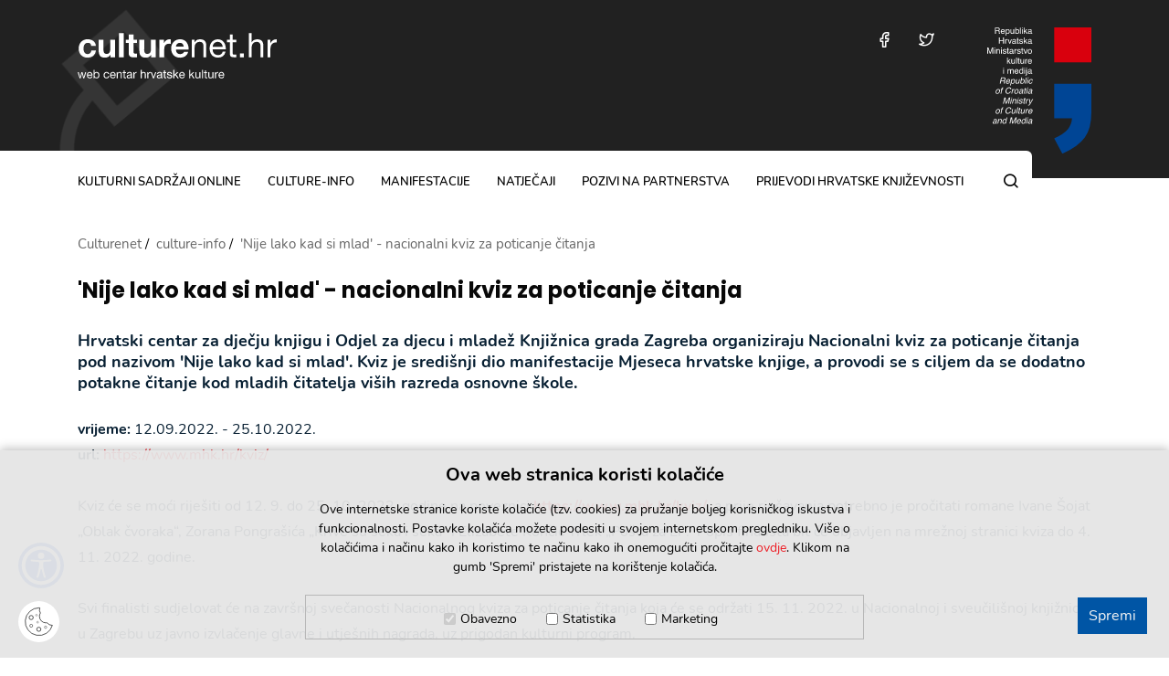

--- FILE ---
content_type: text/html; charset=utf-8
request_url: https://www.culturenet.hr/hr/nije-lako-kad-si-mlad-nacionalni-kviz-za-poticanje-citanja/185178
body_size: 4224
content:


<!doctype html>
<html class="no-js" lang="hr">
	<head>
		
		<script src="/Scripts/gd-cookie.js"></script>
		<link rel="stylesheet" href="/Content/gd-cookie.css">
		<meta charset="utf-8">
		<meta http-equiv="x-ua-compatible" content="ie=edge">
		<title>Culturenet.hr - 'Nije lako kad si mlad' - nacionalni kviz za poticanje čitanja </title>
        
		 	<meta name="description" content="Culturenet.hr, projekt koji su pokrenuli Ministarstvo kulture RH i Institut otvoreno društvo - Hrvatska, teži objediniti raspoložive informacijske resurse o hrvatskoj kulturi, potaknuti na njihovu razradu, i omogućiti kulturnim djelatnicima da na jednom mjestu pronađu informacije koje ih zanimaju i partnere za svoje projekte.">	 
	    	
		<meta name="viewport" content="width=device-width, initial-scale=1, shrink-to-fit=no">
		
		<link rel="apple-touch-icon" sizes="180x180" href="/favicons/apple-touch-icon.png">
		<link rel="icon" type="image/png" sizes="32x32" href="/favicons/favicon-32x32.png">
		<link rel="icon" type="image/png" sizes="16x16" href="/favicons/favicon-16x16.png">
		<link rel="manifest" href="/favicons/manifest.json">
		<link rel="mask-icon" href="/favicons/safari-pinned-tab.svg" color="#1859ad">
		<link rel="shortcut icon" href="/favicons/favicon.ico">
		<meta name="msapplication-TileColor" content="#1859ad">
		<meta name="msapplication-config" content="favicons/browserconfig.xml">
		<meta name="theme-color" content="#1859ad">
		
			
			<link rel="stylesheet" href="/js/access/omo/omo.css" type="text/css">	
			<link href="/css/cssbundle?v=xkOWxF5aUIxEFwIVozb0tcsgv5W9FytvCU0JrhQVrOc1" rel="stylesheet" type='text/css'/>
		
		
			
		
		
		<!-- Global site tag (gtag.js) - Google Analytics -->
		<script async src="https://www.googletagmanager.com/gtag/js?id=UA-38427619-5"></script>
		<script>
		  window.dataLayer = window.dataLayer || [];
		  function gtag(){dataLayer.push(arguments);}
		  gtag('js', new Date());
		
		  gtag('config', 'UA-38427619-5');
		</script>
		
		<script>
			var prefix = 'https://www.culturenet.hr/';
			var cid = '';
		</script>
		
	</head>
	<body>
		
			<a class="skip-main" href="#a-breadcrumbs" aria-label="Preskočite na glavni sadržaj">Preskočite na glavni sadržaj</a>
		
		<header class="main-header">
			<div class="container">
				<div class="mh-logo-bg-wrap">
					<img src="/img/header-bg.png" alt="" class="mh-logo-bg">
				</div>
				<div class="mh-logo"><a href="/" aria-label="Culturenet logotip">culturenet.hr</a></div>
				<div class="mh-group">
					<div class="mh-items">
						
						<div class="mh-item mh-item-social">
							<a aria-label="Posjetite nas na Facebooku" href="http://www.facebook.com/culturenet.croatia" target="_blank" class="mh-social icon-facebook"></a>
						</div>
						<div class="mh-item mh-item-social">
							<a href="http://twitter.com/culturenethr" aria-label="Posjetite nas na Twitteru" target="_blank" class="mh-social icon-twitter"></a>
						</div>
						
						<div class="mh-item mh-item-menu-btn">
							<div class="menu-btn icon-menu"></div>
						</div>
					</div>
					<a href="https://min-kulture.gov.hr" class="mh-logo-ministry" target="_blank">
						<img src="/img/logo-ministry.svg" alt="Republika Hrvatska, Ministarstvo kulture i medija">
					</a>
				</div>

			</div>
		</header>
		<nav class="main-nav">
			<div class="container">
				<div class="main-nav-box">
					<h2 class="sr-only">Glavni izbornik</h2>
					<ul class="mn-menu">
						<li class=''>
<a href='/hr/kulturni-sadrzaji-online-10/10'>kulturni sadržaji online</a>
</li>
<li class=''>
<a href='/hr/culture-info-58/58'>culture-info</a>
</li>
<li class=''>
<a href='/hr/manifestacije/18'>manifestacije</a>
</li>
<li class=''>
<a href='/hr/natjecaji/14'>natječaji</a>
</li>
<li class=''>
<a href='/hr/pozivi-na-partnerstva/16'>pozivi na partnerstva</a>
</li>
<li class=''>
<a href='/hr/prijevodi-hrvatske-knjizevnosti/20'>Prijevodi hrvatske književnosti</a>
</li>

					</ul>
					<div class="mn-search">
						<a class="mns-btn icon-search" href="#" aria-label="Pretraga"></a>
						<div class="mns-container">
							<form action="/hr/rezultati-pretrazivanja/34" class="search-bar" method="get">
								<input type="text" placeholder="pretražite..." class="sb-input" aria-label="Polje za unos riječi za pretragu" value="" name="pojam">
								<button type="submit" class="sb-submit icon-search" aria-label="Pretražite"></button>
							</form>
						</div>
					</div>
				</div>
			</div>
		</nav>
		
	

		<section class='page-section article'>
			<div class="container">			
				<ul class="a-breadcrumbs" itemprop="breadcrumb" id="a-breadcrumbs">
					<li typeof="v:Breadcrumb"><a property="v:title" rel="v:url" href="">Culturenet</a></li>
					<li itemprop='itemListElement' itemscope itemtype='https://schema.org/ListItem'>
<a itemprop='item' href='/culture-info-58/58'><span itemprop='name'>culture-info</span></a>
<meta itemprop='position' content='2' />
</li>
<li itemprop='itemListElement' itemscope itemtype='https://schema.org/ListItem'>
<a itemprop='item' href='/nije-lako-kad-si-mlad-nacionalni-kviz-za-poticanje-citanja/185178'><span itemprop='name'>'Nije lako kad si mlad' - nacionalni kviz za poticanje čitanja </span></a>
<meta itemprop='position' content='3' />
</li>

					
				</ul>
				
				
						<h1 class="a-title" tabindex="0">'Nije lako kad si mlad' - nacionalni kviz za poticanje čitanja </h1>
					
					<div class="a-description">Hrvatski centar za dječju knjigu i Odjel za djecu i mladež Knjižnica grada Zagreba organiziraju Nacionalni kviz za poticanje čitanja pod nazivom &#39;Nije lako kad si mlad&#39;. Kviz je središnji dio manifestacije Mjeseca hrvatske knjige, a provodi se s ciljem da se dodatno potakne čitanje kod mladih čitatelja viših razreda osnovne škole. </div>
									
					<div class="user-content">
						
									<div><strong>vrijeme:</strong> 12.09.2022. - 25.10.2022.</div>
								
								<div><strong>url:</strong> <a href="https://www.mhk.hr/kviz/" target="_blank">https://www.mhk.hr/kviz/</a></div>	
							<br>
Kviz će se moći riješiti od 12. 9. do 25. 10. 2022. godine na poveznici <strong><a href="https://www.mhk.hr/kviz/">https://www.mhk.hr/kviz/</a></strong>,&nbsp;a prije rješavanja potrebno je pročitati romane Ivane Šojat &bdquo;Oblak čvoraka&ldquo;, Zorana Pongrašića &bdquo;Krive su seka i seka&ldquo; i Elizabete Končić Trlek &bdquo;Pošta za Li&ldquo;.&nbsp; Popis finalista bit će objavljen na mrežnoj stranici kviza do 4. 11. 2022. godine.<br>
&nbsp;<br>
Svi finalisti sudjelovat će na završnoj svečanosti Nacionalnog kviza za poticanje čitanja koja će se održati 15. 11. 2022. u Nacionalnoj i sveučilišnoj knjižnici u Zagrebu uz javno izvlačenje glavne i utješnih nagrada, uz prigodan kulturni program.<br>
&nbsp;<br>
Moto ovogodišnjeg Mjeseca hrvatske knjige je Misli na sebe &ndash; čitaj!<br>
&nbsp;<br>
<br>
&nbsp;	
						
						
											
					</div>						
				
				
				<br>

							
				
			</div>
		</section>	
				
			
		<footer class="main-footer page-section">
			
				<div class="container">
					<div class="mf-cols">
						<div class="mf-col">
														
							<ul class="mf-news left">
								<li class="mf-title"><a href="https://www.culturenet.hr/hr/natjecaji/14?nid=0">javni pozivi Ministarstva kulture i medija</a></li>
								<li data-xxx='-0-'><a href='/hr/objava-15-milijuna-eura-vrijednog-poziva-citanjem-do-ukljucivog-drustva-rok-31-1-2026/225368'>Objava 15 milijuna eura vrijednog poziva 'Čitanjem do uključivog društva' (Rok: 31.1.2026.)</a></li>

															
							</ul>
							
							<ul class="mf-news right">
								<li class="mf-title"><a href="https://www.culturenet.hr/hr/natjecaji/14?nid=1">natječaji u kulturi</a></li>								
								<li data-xxx='-1-'><a href='/hr/medjunarodni-fotografski-natjecaj-na-temu-covjek-rok-19-1-2026/230143'>Međunarodni fotografski natječaj na temu: Čovjek (Rok: 19.1.2026.)</a></li>
<li data-xxx='-1-'><a href='/hr/otvoren-je-godisnji-poziv-posvoji-prostor-rok-23-1-2026/230109'>Otvoren je godišnji poziv ‘Posvoji Prostor’ (Rok: 23.1.2026.)</a></li>
<li data-xxx='-1-'><a href='/hr/javni-natjecaj-za-nagradu-grigor-vitez-za-2025-godinu-rok-12-2-2026/230107'>Javni natječaj za nagradu 'Grigor Vitez' za 2025. godinu (Rok: 12.2.2026.)</a></li>
								
							</ul>
							
							<a href="/hr/natjecaji/14" class="section-all">pogledajte sve</a>
						</div>
						<div class="mf-col">
							<ul class="mf-logos">
								<li><a href="/hr/pozivi-na-partnerstva/16" title="Kreativna Europa Kultura"><img src="/img/kultura-logo.png" alt="Kreativna Europa Kultura"></a></li>
								<li><a href="https://www.culturenet.hr/hr/kreativna-europa-87689/87689" title="Kreativna Europa"><img src="/img/kreativna-logo.png" alt="Kreativna Europa"></a></li>
								<li class="mfl-newsletter"><a href="/hr/newsletter-166653/166653" title="Newsletter"><img src="/img/mail.svg" alt="Newsletter"><span>Newsletter</span></a></li>
							</ul>
						</div>
					</div>
				</div>
			
			<div class="mf-copyright">
				<div class="container">
					<div class="mfc-cols">
						
						<div class="mfc-txt">Sva prava pridržana © Culturenet Croatia 2026.  <a href="https://www.culturenet.hr/hr/o-projektu/87665">O projektu</a> &nbsp;//&nbsp;&nbsp;<a href="https://www.culturenet.hr/hr/uvjeti-koristenja/87663">Uvjeti korištenja</a>&nbsp; //&nbsp;&nbsp;<a href="https://www.culturenet.hr/impresum/hr/87661">Impressum</a>&nbsp; //&nbsp;&nbsp;<a href="https://www.culturenet.hr/hr/kontakt/87659">Kontakt</a></div>
						<ul class="mfc-socials">
							<li><a aria-label="Posjetite na nas Facebooku" href="http://www.facebook.com/culturenet.croatia" class="icon-facebook" target="_blank"></a></li>
							<li><a aria-label="Posjetite na nas Twitteru" href="http://twitter.com/culturenethr" target="_blank" class="icon-twitter"></a></li>
						</ul>
					</div>
				</div>
			</div>
		</footer>
					
			<script src="/Scripts/js?v=v_-l8Hbb8GM3fu6W7tTkMjd45D8tDGujs54I5bLZer81"></script>			
		 	
	    

		
	</body>
</html>
